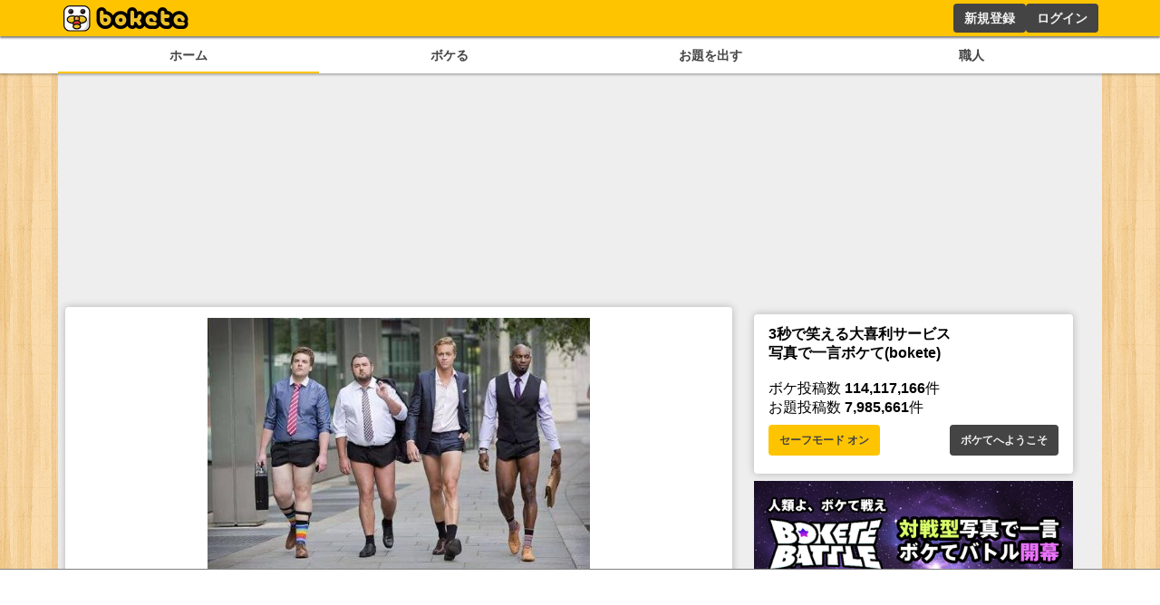

--- FILE ---
content_type: text/html; charset=utf-8
request_url: https://www.google.com/recaptcha/api2/aframe
body_size: 268
content:
<!DOCTYPE HTML><html><head><meta http-equiv="content-type" content="text/html; charset=UTF-8"></head><body><script nonce="74uc3j98uQ_MAFXuiD4VYw">/** Anti-fraud and anti-abuse applications only. See google.com/recaptcha */ try{var clients={'sodar':'https://pagead2.googlesyndication.com/pagead/sodar?'};window.addEventListener("message",function(a){try{if(a.source===window.parent){var b=JSON.parse(a.data);var c=clients[b['id']];if(c){var d=document.createElement('img');d.src=c+b['params']+'&rc='+(localStorage.getItem("rc::a")?sessionStorage.getItem("rc::b"):"");window.document.body.appendChild(d);sessionStorage.setItem("rc::e",parseInt(sessionStorage.getItem("rc::e")||0)+1);localStorage.setItem("rc::h",'1767330013777');}}}catch(b){}});window.parent.postMessage("_grecaptcha_ready", "*");}catch(b){}</script></body></html>

--- FILE ---
content_type: application/javascript; charset=utf-8
request_url: https://fundingchoicesmessages.google.com/f/AGSKWxXzpyJaApbSbDesRlzUyHrdkSY3QlAxxvPdUhJhLuYLgA27B7YnXrq3lCY8lzNseHg2X6_kxwUGjUR24Ro6SXAlv3xTmnqxhBUNUSCxRjs8GL-zgzq8NHmUabNJZ5BdpOYUlTbHrA==?fccs=W251bGwsbnVsbCxudWxsLG51bGwsbnVsbCxudWxsLFsxNzY3MzMwMDE0LDQxMDAwMDAwXSxudWxsLG51bGwsbnVsbCxbbnVsbCxbNyw2XSxudWxsLG51bGwsbnVsbCxudWxsLG51bGwsbnVsbCxudWxsLG51bGwsbnVsbCwxXSwiaHR0cHM6Ly9zcC5ib2tldGUuanAvYm9rZS84NDk3NzgyMSIsbnVsbCxbWzgsInNDaE5INU9zYWswIl0sWzksImVuLVVTIl0sWzE2LCJbMSwxLDFdIl0sWzE5LCIyIl0sWzE3LCJbMF0iXSxbMjQsIiJdLFsyOSwiZmFsc2UiXV1d
body_size: 109
content:
if (typeof __googlefc.fcKernelManager.run === 'function') {"use strict";this.default_ContributorServingResponseClientJs=this.default_ContributorServingResponseClientJs||{};(function(_){var window=this;
try{
var jp=function(a){this.A=_.t(a)};_.u(jp,_.J);var kp=function(a){this.A=_.t(a)};_.u(kp,_.J);kp.prototype.getWhitelistStatus=function(){return _.F(this,2)};var lp=function(a){this.A=_.t(a)};_.u(lp,_.J);var mp=_.Zc(lp),np=function(a,b,c){this.B=a;this.j=_.A(b,jp,1);this.l=_.A(b,_.Jk,3);this.F=_.A(b,kp,4);a=this.B.location.hostname;this.D=_.Ag(this.j,2)&&_.O(this.j,2)!==""?_.O(this.j,2):a;a=new _.Lg(_.Kk(this.l));this.C=new _.Yg(_.q.document,this.D,a);this.console=null;this.o=new _.fp(this.B,c,a)};
np.prototype.run=function(){if(_.O(this.j,3)){var a=this.C,b=_.O(this.j,3),c=_.$g(a),d=new _.Rg;b=_.gg(d,1,b);c=_.D(c,1,b);_.dh(a,c)}else _.ah(this.C,"FCNEC");_.hp(this.o,_.A(this.l,_.Be,1),this.l.getDefaultConsentRevocationText(),this.l.getDefaultConsentRevocationCloseText(),this.l.getDefaultConsentRevocationAttestationText(),this.D);_.ip(this.o,_.F(this.F,1),this.F.getWhitelistStatus());var e;a=(e=this.B.googlefc)==null?void 0:e.__executeManualDeployment;a!==void 0&&typeof a==="function"&&_.Mo(this.o.G,
"manualDeploymentApi")};var op=function(){};op.prototype.run=function(a,b,c){var d;return _.v(function(e){d=mp(b);(new np(a,d,c)).run();return e.return({})})};_.Nk(7,new op);
}catch(e){_._DumpException(e)}
}).call(this,this.default_ContributorServingResponseClientJs);
// Google Inc.

//# sourceURL=/_/mss/boq-content-ads-contributor/_/js/k=boq-content-ads-contributor.ContributorServingResponseClientJs.en_US.sChNH5Osak0.es5.O/d=1/exm=ad_blocking_detection_executable,kernel_loader,loader_js_executable/ed=1/rs=AJlcJMz7a3Aoypzl3FteasZliPsUtk5MMw/m=cookie_refresh_executable
__googlefc.fcKernelManager.run('\x5b\x5b\x5b7,\x22\x5b\x5bnull,\\\x22bokete.jp\\\x22,\\\x22AKsRol-9b9W0J_61JodUY6qaLnBK-hHk9_xlwXRbKC7jP8r2AgFiTblod0hTFG1VuzTzsDNNxUGcmZVL7l_2Zf_Dl4jbLKvo3SFPkSQ8K9Ez8GRQW_PaCBAq7HYlB5mXY1nFOQ6zPRCto-eNfO5SkQ0pvislsRWLNA\\\\u003d\\\\u003d\\\x22\x5d,null,\x5b\x5bnull,null,null,\\\x22https:\/\/fundingchoicesmessages.google.com\/f\/AGSKWxVpdHZlN5SAlfGOO-EhQKwplBJdyKRyet6f_yinjL9yU7T6lG0hnaNyAgG1QalLpSqmso4Ls6mSFn1Ngx6LpGuIhKOtPVSoE72hjmxtW2dnm4w95oNsUt20AA-FcoRmK-QWYhExjg\\\\u003d\\\\u003d\\\x22\x5d,null,null,\x5bnull,null,null,\\\x22https:\/\/fundingchoicesmessages.google.com\/el\/AGSKWxWMqtpH2wK-S99gG8iYcCoiikvl1C6d2xfKI_i3_cFHDC93C0MdtjjX8c2XbOPUCio3K8cR4uIy9UQOrE6KhlbQPFqbLFyqf0YDPeaWXdgV8u6dhUc7oE0JndWZUo6G2--9EjdsOA\\\\u003d\\\\u003d\\\x22\x5d,null,\x5bnull,\x5b7,6\x5d,null,null,null,null,null,null,null,null,null,1\x5d\x5d,\x5b3,1\x5d\x5d\x22\x5d\x5d,\x5bnull,null,null,\x22https:\/\/fundingchoicesmessages.google.com\/f\/AGSKWxU8rnVKgGWFuuJxNBC0vIOT3s5Wic37vHPJmaoPfwt8M05ZX3p9agsmZVPcvuu4D1jGVZswMn5VmduH2v8YYq6j_gffwiygnJP5v-wYfm1sXlTqbi3nzHyaT1dUYFGqgFHF0nABrw\\u003d\\u003d\x22\x5d\x5d');}

--- FILE ---
content_type: application/javascript; charset=utf-8
request_url: https://fundingchoicesmessages.google.com/f/AGSKWxVqYSGvT0Z8iOyrni-7mEUVh290mkWwVR7Fun8tVA-MhBytamGMFNv-czXZ8zzgD0I7WMhCe6hg335OlvL9JlEuq-A7nQMcTfcEtljaiymNTQd8qTjMpTcoXn-CdSB2-uJ6FSuSLwrOUmqewTNHAMZoLTQdU2-ITnvU4i7DohkEVVR2cacj_fTpdls6/_/advertsquare./newad.&advertiserid=/ads/targeting./adperf_
body_size: -1289
content:
window['16d30030-2e87-451c-86a0-25e85ad94c33'] = true;